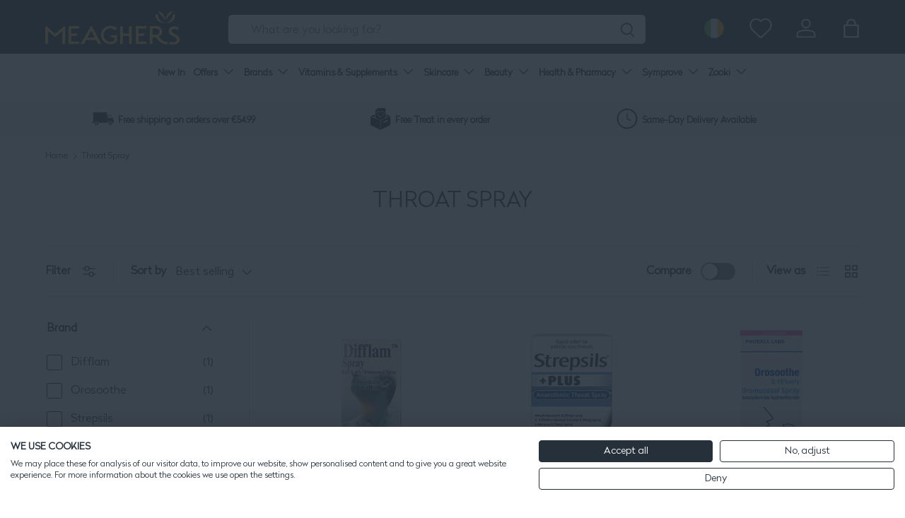

--- FILE ---
content_type: text/css
request_url: https://www.meagherspharmacy.ie/cdn/shop/t/273/assets/custom.css?v=31564772887490567101766082249
body_size: 12208
content:
@font-face{font-family:Radikal-Bold;src:url(Radikal-Bold.eot?#iefix) format("embedded-opentype"),url(Radikal-Bold.otf) format("opentype"),url(Radikal-Bold.woff) format("woff"),url(Radikal-Bold.ttf) format("truetype"),url(Radikal-Bold.svg#Radikal-Bold) format("svg");font-weight:400;font-style:normal}@font-face{font-family:Radikal-Medium;src:url(Radikal-Medium.eot?#iefix) format("embedded-opentype"),url(Radikal-Medium.otf) format("opentype"),url(Radikal-Medium.woff) format("woff"),url(Radikal-Medium.ttf) format("truetype"),url(Radikal-Medium.svg#Radikal-Medium) format("svg");font-weight:400;font-style:normal}@font-face{font-family:Radikal-Light;src:url(Radikal-Light.eot?#iefix) format("embedded-opentype"),url(Radikal-Light.otf) format("opentype"),url(Radikal-Light.woff) format("woff"),url(Radikal-Light.ttf) format("truetype"),url(Radikal-Light.svg#Radikal-Light) format("svg");font-weight:400;font-style:normal}.h0,h1,.h1,h2,.h2,h3,.h3,h4,.h4,h5,.h5,h6,.h6,.font-heading,.subheading,p,.btn,.main-menu,body{font-family:Radikal-Light}announcement-bar .flex.announcement-bar{justify-content:space-between;align-items:center}announcement-bar .announcement__col--left{flex:1}announcement-bar .announcement__col--left p,announcement-bar .announcement__col--right a{font-size:14px;font-weight:400}announcement-bar .trustpilot-widget{flex-basis:440px;flex-grow:0;border:0;height:20px;transform:scale(.8);display:none}announcement-bar .announcement__col--right{flex:1;justify-content:flex-end}announcement-bar.hide{display:none}button.product-form--atc-button.btn{height:100%}.otc-hidden{display:none}.otc-warning{background:#eee;padding:20px;border-radius:5px;margin-top:20px;margin-bottom:30px}.otc-warning input#otc-warning{margin-right:5px}quick-add-drawer .otc-warning{display:none}@media only screen and (min-width: 850px){.main-navigation--mobile{display:none}.main-navigation--desktop{display:block}.main-nav__item--toggle a{display:flex}.main-nav__item--toggle a svg{display:inline}.menulist--section-mbl #sub-navbar{overflow:visible}.menulist--section-mbl .main-navigation--desktop details{position:relative}.main-navigation--desktop details a svg{rotate:0deg;transition:all .3s}.main-navigation--desktop details[open] a svg{rotate:180deg}.menulist--section-mbl .main-navigation--desktop details .main-nav__child{background:#fff}}@media only screen and (max-width: 850px){.main-navigation--mobile{display:block}.main-navigation--desktop{display:none}.desktop.justify-center{justify-content:start}}.container.mega-nav--promos-right{display:flex;justify-content:space-between}.container.mega-nav--promos-right ul.child-nav{width:100%}.main-nav__promos.direction-row{display:flex!important;gap:30px}.main-nav__promos .media{position:relative;border-radius:10px}.main-nav__promos a.promo{padding:0;height:210px;width:175px;flex-direction:column;margin-bottom:30px}.main-nav__promos .promo__content{margin-top:10px}.main-nav__promos a.promo:first-of-type{margin-bottom:30px}.main-nav__promos .promo__content p{font-weight:600!important;text-align:center}.main-nav__child ul.child-nav{grid-template-columns:repeat(auto-fit,minmax(100px,1fr));column-gap:10px!important}@media only screen and (max-width: 850px){.container.mega-nav--promos-right,.main-nav__promos.direction-row{flex-direction:column}.child-promos{margin-top:40px}.main-nav__promos a.promo{padding:0;height:330px;width:100%;flex-direction:column}}a.wish-icon{margin-left:12px}a.wish-icon svg path{stroke:#fff}a.customer-login{margin-left:20px!important}.header__cart-count{box-shadow:0 0 0 3px #26303b;top:4px;right:2px;color:#25303b}@media only screen and (max-width: 820px){a.customer-login{margin-left:5px!important}a.wish-icon{margin-left:2px}}search-form .start{right:14px;left:unset}input#header-search{padding-left:32px;background:#fff;color:#25303b99;padding-bottom:8px}input#header-search::placeholder{color:#25303b99}button.search__submit svg{fill:#25303b}@media only screen and (min-width: 850px){store-header{background:linear-gradient(to bottom,#25303b 76px,#fff 0px)}.header{border-bottom:0px!important}.header__icon{color:#fff}.main-menu__content{width:100%}.main-menu__content nav{width:100%}li.brands-mobile{display:none}main-menu.main-menu{height:65px;background:#fff;color:#25303b}store-header.is-out main-menu.main-menu{height:unset}.main-nav{width:100%;justify-content:space-between;margin:12px 0!important}a.main-nav__item.main-nav__item--primary{text-transform:uppercase;font-size:14px;font-weight:600;display:inline-flex}ul.main-nav li:first-of-type a{margin-left:0}ul.main-nav li:last-of-type a{margin-right:0}.mega-nav--columns .child-nav__collection-image{min-height:54px;text-transform:uppercase;font-weight:600;font-size:14px}}.header-currency-selector{font-size:12px;color:#fff}.header-currency-selector svg.icon.icon-caret{display:none}.header-currency-selector button.disclosure__button{background:transparent;color:#fff;border:0;width:44px;height:44px;padding-left:0;padding-right:0;cursor:pointer;display:flex;justify-content:center;align-items:center}.header-currency-selector ul#CountryList{position:absolute;background:#fff;list-style:none;padding:0;border-radius:10px;margin-left:-92px;width:240px;max-height:230px;overflow-y:scroll;box-shadow:#32325d3d 0 50px 100px -20px,#00000021 0 30px 60px -30px}.header-currency-selector .country-list-container{position:relative;z-index:10}.header-currency-selector .country-list-container span.notch{position:absolute;content:"";display:block;width:0;height:0;left:50%;margin-left:-11px;margin-top:-15px;border:10px solid transparent;border-bottom:10px solid #FFF;display:none}.header-currency-selector .country-list-container span.notch.show{display:block}.header-currency-selector li.disclosure__item{cursor:pointer;border-bottom:1px solid #EEE;display:flex;justify-content:space-between;align-items:center;padding:7px 20px}.header-currency-selector li.disclosure__item a{text-decoration:none;color:#212121;display:block;line-height:1.4;height:13px}.header-currency-selector li.disclosure__item img.country-flag{display:block;width:24px;margin:0}.grandchild-nav__item,.main-nav__item--go,.mega-nav--pills.mega-nav--no-grandchildren .main-nav__item:not(.main-nav__item-header){font-family:Radikal-Light!important}.free-shipping-notice.floating-section{position:fixed;bottom:30px;left:50%;transform:translate(-50%);z-index:999;width:fit-content;box-shadow:0 0 27px #38383873;padding:20px;margin:0;background:#24303b;border-radius:8px}.free-shipping-notice.floating-section.hide{display:none}.free-shipping-notice.floating-section .free-shipping-container,.free-shipping-notice.floating-section .free-shipping-container .text-theme-heading{color:#fff}.free-shipping-notice.floating-section .free-shipping-notice__bar:after{background-color:#ffcf53}.free-shipping-notice.floating-section .free-shipping-notice__bar{background:#52575b}.free-shipping-notice.floating-section img.hide-delivery-note{width:8px;position:absolute;top:12px;right:12px;cursor:pointer}.hide-outside-roi-uk{display:none}h3.predictive-result__title.h6{font-size:16px;font-weight:600;margin-bottom:0;margin-top:7px}@media only screen and (max-width: 850px){.header-review-bar{display:none!important}.header__cart-count{box-shadow:0 0 0 3px #26303b;top:6px;right:7px;color:#25303b;padding:0;font-size:9px;min-width:12px;min-height:12px;line-height:12px}.free-shipping-notice__bar{height:5px}.free-shipping-notice__heading{font-size:12px}announcement-bar .trustpilot-widget{height:auto;flex-basis:auto}announcement-bar .trustpilot-widget[data-mobile-hide-widget=true]{display:none!important}.mbl-trust-pilot .trustpilot-widget{padding-bottom:16px;flex-basis:auto}}.trustpilot-widget[data-desktop-hide-widget=true]{display:none}.mbl-trust-pilot .trustpilot-widget{padding-top:16px}.mbl-trust-pilot .trustpilot-widget iframe .tp-widget-wrapper a{display:flex;justify-content:center;align-items:center}@media only screen and (max-width: 850px){.header{background:#25303b;color:#fff;padding-top:18px}.main-nav__item--back{color:#25303b}a.main-nav__item-header{font-weight:600!important}a.customer-login{margin-left:0!important}a.wish-icon{margin-left:0}a.wish-icon svg{width:19px}.header__logo{margin-top:-10px}input#header-search{padding-left:10px;padding-bottom:10px;font-size:12px}.search__submit{top:6px;min-height:unset;padding:0;padding-inline-end:0;padding-inline-start:0!important}button.search__submit svg{fill:#25303b;width:18px}.icons-with-text .slider__grid{justify-content:space-around!important}li.brands-mobile{display:block}li.brands-desktop{display:none}a.main-nav__item{font-weight:400}.free-shipping-notice.floating-section{width:70vw;padding:10px;font-size:12px}}#free-shipping-notice.hide{display:none;opacity:0}@media only screen and (max-width: 400px){.header__icons{margin-inline-end:-15px!important;margin-top:-3px}.header__icons .header__icon{padding-left:0;padding-right:0;width:25px!important}.header-currency-selector button.disclosure__button{width:30px}.header__icon.customer-login{margin-right:5px}.header__icon.wish-icon{margin-right:3px}.header__cart-count{top:8px;right:-2px}}a.klaviyo-bis-trigger{font-size:14px;padding:1.3rem 2.125rem;letter-spacing:.05em;display:inline-block;width:100%!important;text-transform:uppercase;color:#fff;background-color:#25303b;border:1px solid #25303b;border-radius:50px!important;font-family:Radikal-Light!important;text-decoration:none;width:-webkit-fill-available}.newsletter_styling{border-radius:5px;position:relative;margin-top:10px}.newsletter_styling.topbar{max-width:100%}.newsletter_styling input[type=email]{width:100%;padding:15px;color:#fff;background:#25303b;border-radius:10px;font-size:14px;border:1px solid #FFF;height:35px}.newsletter_styling input[type=email]::placeholder{color:#fff;opacity:1}.newsletter_styling.topbar input[type=email]{width:100%;padding:20px;color:#000;border:3px solid #d2d2d2;border-radius:20px;font-size:16px}.site-footer-block-newsletter .newsletter_styling .klaviyo_submit_button{background-color:#fff;color:#25303b}.site-footer-block-newsletter .newsletter_styling input[type=email]{border:1px solid #FFF;color:#fff;background:transparent}.site-footer-block-newsletter .newsletter_styling input[type=email]::placeholder{color:#fff}.newsletter_styling .klaviyo_submit_button{background-color:#fff;border:0;padding:0;position:absolute;right:0;top:0;color:#000;width:100px;height:35px;line-height:25px;font-size:14px;border-radius:10px;text-transform:capitalize}.newsletter_styling.topbar .klaviyo_submit_button{right:10px;top:8px;width:110px;height:30px;line-height:34px;font-size:14px;border-radius:20px}.newsletter_styling .klaviyo_messages .error_message,.newsletter_styling .klaviyo_messages .success_message{margin-top:10px;margin-bottom:10px}.newsletter_styling.topbar .klaviyo_messages .error_message{margin-top:10px;margin-bottom:10px;font-weight:600;font-size:14px}.newsletter_styling.topbar .klaviyo_messages .success_message{margin-top:10px;margin-bottom:10px;font-weight:600;font-size:14px;color:#25303b}.dynamic-newsletter-content .newsletter_styling{max-width:500px;min-width:400px}.site-footer-block-newsletter .newsletter_styling{min-width:80%}.site-footer-block-newsletter .site-footer-block-content{margin-top:10px}@media only screen and (max-width: 720px){.newsletter_styling{max-width:100%}a.klaviyo-bis-trigger{padding:1.3rem .7rem}}footer.footer.bg-theme-bg.text-theme-text{padding-top:40px;padding-bottom:40px}footer .reviews{display:flex;align-items:center}footer .reviews a{text-align:center;font-size:14px;color:#fff}footer .reviews span.looxstars{color:#f6ca52}span.made-by a{padding-left:25px;background:transparent url(milkbottle.png) no-repeat 1px 2px;background-size:20px;line-height:25px;height:25px;display:inline-block}.loox-rating .loox-icon{color:#ffcf52}.page-content.azpiral{max-width:980px;margin:0 auto}.azpiral-form-container{background:#25303b;padding:50px 40px;border-radius:10px;color:#fff;box-shadow:0 0 20px 5px #9d9d9d91}.azpiral-form-container .form_group:not(.checkbox){margin-bottom:30px;display:flex;flex-direction:row;align-content:center;justify-content:space-between;align-items:center}.azpiral-form-container label{flex:0 1 40%;font-weight:600}.azpiral-form-container input,.azpiral-form-container .form_group .gender{flex:1;padding:16px;border-radius:3px;border:0}.azpiral-form-container .form_group .gender{flex:1}.azpiral-form-container .form_group .gender div{display:flex;align-items:center;margin-bottom:10px}.azpiral-form-container .form_group .gender div input{flex:0 0 auto;width:15px;margin-right:15px}.azpiral-form-container .form_group .gender div label{flex:1}.azpiral-form-container .form_group.checkbox{display:flex;align-items:center;justify-content:flex-start;opacity:1;position:relative}.azpiral-form-container .form_group.checkbox input{flex:0 0 auto;width:15px;margin-right:15px}.azpiral-form-container .form_group.checkbox label{flex:1}.azpiral-form-container .register_button{margin-top:40px}.azpiral-form-container .register_button input[type=submit]{width:50%;border-radius:30px;background:#fed051;color:#000;font-weight:600;font-size:20px;padding:9px 0}.azpiral-form-container .register_button{display:flex;align-items:center}.azpiral-form-container .register_button input{flex:1;margin-right:20px}.azpiral-form-container .register_button input.hide{display:none}.azpiral-form-container .register_button #message{flex:1}.azpiral-form-container .register_button #message.success{text-align:center;color:#25303b;background:#fecf53;border-radius:30px;padding:20px 10px;font-weight:600}.azpiral-form-container .register_button #message.error{text-align:center;color:red;border:2px solid #ff0000;border-radius:30px;padding:10px;font-weight:600;background:#fff}.azpiral-form-container .register_button span.loading{background:url(azpiral-communicating.png) no-repeat center center;height:40px;background-size:40px;padding-left:40px}.azpiral-form-container .register_button span.loading{background:url(azpiral-communicating.png) no-repeat left center;height:50px;background-size:53px;padding-left:52px;display:block;line-height:50px}span.support-message{display:none;font-size:14px;text-align:center;margin-left:100px;margin-right:100px;margin-top:20px}span.support-message a{color:#fff;text-decoration:underline}p.privacy-notice{margin-top:20px;margin-bottom:20px}@media only screen and (max-width: 600px){.page-content.azpiral{padding-left:0;padding-right:0}.azpiral-form-container input,.azpiral-form-container .form_group .gender{padding:10px;width:100%;margin-top:5px}.azpiral-form-container .form_group:not(.checkbox){flex-direction:column;align-items:flex-start}.azpiral-form-container .form_group.checkbox label{flex:1;font-size:14px}.azpiral-form-container .form_group.checkbox{display:flex;align-items:flex-start;justify-content:flex-start}.azpiral-form-container .form_group.checkbox input{flex:0 0 auto;width:15px;margin-right:10px;margin-top:4px}.azpiral-form-container{padding:30px 20px}.azpiral-form-container .register_button{display:flex;align-items:stretch;flex-direction:column}.azpiral-form-container .register_button input[type=submit]{width:100%}.azpiral-form-container .register_button #message.error{margin-top:10px}span.support-message{display:none;font-size:14px;text-align:center;margin-left:0;margin-right:0;margin-top:20px}.azpiral-form-container .register_button span.loading{font-size:13px;margin-top:20px}}img.country-flag{width:20px;margin-right:5px}@media only screen and (min-width: 999px){.card--product .card__title{min-height:50px}}.collection-filters .links.mobile-view{display:none}.collection-filters .loox-reviews{min-height:24px}.collection-filter-slider{width:100%;margin:0}.collection-filter-slider a.filter.btn{width:auto;display:inline-block;position:relative;transform:translate(-50%);left:50%;margin:20px 0 0}.collection-filter-slider{margin-bottom:50px!important}.collection-filters .tabs{position:relative;display:flex;justify-content:space-between;padding:var(--outer-padding);align-items:center}.collection-filters .tabs__button{cursor:pointer;text-align:center;text-transform:uppercase;flex-basis:100%;font-weight:600;padding:10px 10px 8px;position:relative;-webkit-user-select:none;-moz-user-select:none;-ms-user-select:none;user-select:none;left:var(--background-offset);height:calc(100% - var(--outer-padding) * 2);background-color:#6bc9b9;border-radius:var(--border-radius);transition:.3s cubic-bezier(.4,0,.2,1);margin-right:15px;line-height:1}.collection-filters .tabs__button:hover{background:#6bc9b9;color:#fff}.collection-filters{align-items:center!important;flex:1.5;--outer-padding: 6px;--border-radius: 10px;--background-offset: 0;position:relative;display:flex;justify-content:space-between;border-radius:var(--border-radius);padding:var(--outer-padding)}.collection-filters h2{flex:.25!important;font-size:22px;margin:5px 0;padding-left:15px;text-transform:none}.collection-filters a{text-decoration:none;color:#fff}.collection-filters .section-heading a{color:#25303b}.collection-filters .tabs{flex:1.5!important}@media only screen and (max-width: 820px){.collection-filters .links.desktop-view{display:none}.collection-filters .links.mobile-view{display:flex;overflow-x:scroll;position:relative}.collection-filters h2{text-align:center}.collection-filters .slider__wrapper{display:flex;transition:transform .3s ease;will-change:transform}.collection-filters .tabs__button{min-width:200px;margin:0 10px;flex-shrink:0}.collection-filters .slider__prev,.collection-filters .slider__next{background-color:#25303b;color:#fff;position:absolute;top:50%;transform:translateY(-50%);padding:7px 13px;cursor:pointer;z-index:1;border-radius:50%;border:1px solid}.collection-filters .slider__prev{left:5px}.collection-filters .slider__next{right:5px}.collection-filters .tabs{background-color:transparent;border:none}.shop-by-collection{scrollbar-color:#6bc9b9 #6bc9b9}.shop-by-collection .tabs{overflow-x:auto;scroll-snap-type:x mandatory;-webkit-overflow-scrolling:touch}.collection-fliter-container{padding-right:0;padding-left:0}.collection-filters{display:block;border-radius:0}.collection-filters .tabs{width:100%}.collection-filters .tabs__button{flex-basis:auto;margin:15px 5px;display:flex;justify-content:center;align-items:center}}.smartrr-selling-plan-group-label{cursor:pointer;display:flex;column-gap:.2rem;align-items:center;padding:10px;width:auto;border-radius:15px;font-family:Radikal-Light!important;font-size:16px}.smartrr-purchase-options{border-radius:15px;background:transparent;padding:0!important;border:3px solid #d6d6d6!important;margin-bottom:1rem!important}.subscription_page [data-smartrr-form-id] [data-smartrr-selling-plan-group-input]{min-height:unset!important}.subscription_page [data-smartrr-selling-plan-group-input]{position:unset!important;margin-right:10px;left:unset!important}.subscription_page [data-smartrr-selling-plan-groups-grid] [data-smartrr-selling-plan-group-contents]{padding:0}.subscription_page [data-smartrr-selling-plan-group-plans]{border:1px solid #ccc;padding:10px;border-radius:10px}.subscription_page [data-smartrr-selling-plan-pills-header].smartrr-plan-active,[data-smartrr-selling-plans-select].smartrr-pills-header{width:100%!important;padding-left:15px!important;font-family:Radikal-Light}.subscription_page [data-smartrr-selling-plan-groups-grid] .smartrr-group-active{background:none;margin-bottom:0!important;font-family:Radikal-Light}.subscription_page [data-smartrr-form-id] [data-smartrr-selling-plan-group-id]{margin-bottom:0!important}.subscription_page [data-smartrr-selling-plan-groups-grid]{border:1px solid #ccc;border-radius:10px}.subscription_page [data-smartrr-selling-plan-group-plans] .smartrr-plans-frequency-label{font-size:16px;font-family:Radikal-Light;font-weight:400}.subscription_page [data-smartrr-selling-plan-group-id].smartrr-group-active [data-smartrr-selling-plan-group-input-display-grid],[data-smartrr-selling-plan-pills-header].smartrr-plan-active{background:#f2f2f2!important;color:#202223!important;border:2px solid #202223!important;font-family:Radikal-Light}.subscription_page [data-smartrr-selling-plan-groups-grid] [data-smartrr-selling-plan-group-input-display-grid]{font-family:Radikal-Light}.symprove-subscription [data-smartrr-compare-price],.symprove-subscription [data-smartrr-regular-price]{display:none}.subscription{border:1px solid #ccc;border-radius:10px;padding:0 10px}.subscription .product-options-style-radio .option-name{letter-spacing:0em;font-weight:600}.subscription .option-values{margin-top:10px;width:100%;display:flex;justify-content:space-around;gap:2%}.subscription .form-options{margin-top:7px}.subscription .option-value-input:checked+.option-value-name{color:#202223;background-color:#f2f2f2;border:2px solid #202223!important;width:100%;font-size:14px;font-family:Radikal-Light}.subscription .option-value-input+.option-value-name{width:100%!important;font-size:14px;text-align:center;border-radius:8px;height:100%;display:flex;justify-content:center;align-items:center;padding:5px;font-family:Radikal-Light}.subscription fieldset.form-options.js-required.form-options-first{margin-bottom:9px}.subscription .option-value{display:inline-block;width:100%}.subscription span.option-name,.subscription-custom span.option-name{font-size:14px;font-family:Radikal-Light;font-style:normal;font-weight:400}.subscription-custom{margin-top:0;padding:10px 10px 0}.custom-liquid .subscription-custom{display:none}.smartrr-grid-container{gap:0px!important;margin-top:10px}.smartrr-grid-container :first-child{grid-column:1 / -1;text-align:left}.onlineform-wrapper{padding:15px;background:#f2f2f2;border:1px solid #d2d2d2;border-radius:10px;margin-top:30px;margin-bottom:30px}p.shipping_info_delivery{display:flex}span.shipping_info_icon{margin-right:15px}span.mandatory_question{color:#c70606;top:-10px;right:-2px;position:absolute}table.onlineform{border-collapse:collapse;border-spacing:0}.onlineform td{border:none}table.onlineform .select-wrapper--primary select{width:54px;padding:0 0 0 5px;height:37px;font-size:14px;-webkit-appearance:none;background:url(question-dropdown-arrow.png) no-repeat calc(100% - 10px)!important;background-size:8px!important}.onlineform th{border:none}th.onlineform_heading_q{padding:0;text-align:left;width:85%;font-weight:600}.onlineform_ans .select-wrapper--primary{position:relative}th.onlineform_heading_a{padding:0;text-align:right;width:20%;font-weight:600}td.onlineform_quetion{line-height:1.2;font-size:14px;padding:10px 0}td.onlineform_ans textarea{width:100%;display:block;border:1px solid #000;border-radius:3px;margin-top:0;margin-bottom:10px;min-height:80px;padding:5px 10px;font-size:14px}td.onlineform_ans textarea::-webkit-input-placeholder{color:#d9d9d9}td.onlineform_ans textarea::-moz-placeholder{color:#d9d9d9}td.onlineform_ans textarea:-ms-input-placeholder{color:#d9d9d9}td.onlineform_ans textarea:-moz-placeholder{color:#d9d9d9}td.onlineform_ans{padding:10px 0;text-align:right}@media only screen and (max-width: 720px){td.onlineform_quetion{width:60%}}tr.onlineform_headings{border-bottom:1px solid #000}tr.onlineform_row{border-top:1px solid #e8e8e8}tr.onlineform_row.textbox{border-top:0px}tr.onlineform_row.textbox td.onlineform_ans{text-align:left}span.alert_msg_answer{background:#ffc4c491;padding:5px 10px;color:red;border:1px solid #f80000;border-radius:3px;width:100%;display:block;text-align:center;margin-top:20px;margin-bottom:30px;display:none}.gift-offer-container a{text-decoration:none}h3.dynamic-gift-list--item-title{color:#25303b;margin-top:0}.gift-offer-container .rich-text-content p{color:#25303b}.dynamic-gift-list--item-info{padding:20px 10px 37px}.dynamic-gift-list--item-mbl .card__title{font-size:16px;margin-bottom:20px}.dynamic-gift-list--item-mbl{margin-bottom:20px;background:#e8f7f4}.gift-list-box figure.collection--item-image{margin:0}@media (min-width: 720px){.gift-offer-container{display:grid;grid-template-columns:repeat(4,1fr);grid-gap:20px}}@media (max-width: 720px){.gift-offer-container{display:grid;grid-template-columns:repeat(2,1fr);grid-gap:10px}}.product-info__block .loox-reviews-wrap{display:flex;margin-top:15px;margin-bottom:35px;cursor:pointer}.product-info__block .loox-reviews-wrap .loox-rating{margin-right:10px}.product-info__block .loox-reviews-wrap a{display:flex}.product-info__block .loox-reviews-wrap a span.leave-review{margin-left:10px}body.happy-customers .section--padded-xsmall{margin-top:60px;margin-bottom:0}.card__info-container .loox-review{align-items:flex-end;display:flex;flex-grow:13;margin-top:10px}.product-info__block.product-info__title{display:flex;justify-content:space-between;gap:1rem}.product-info__block.product-info__title * *{padding:0!important;margin:0!important}.product-info__block.product-info__title .swym-button{position:relative;width:24px!important;height:24px!important}.product-info__block.product-info__title .swym-button:after{font-size:18px!important;position:absolute;width:18px!important;height:18px!important;left:50%;top:50%;transform:translate(-50%,-50%)}.product-info__block.product-info__title .swym-wishlist-cta{display:none}.swym-ui-component .swym-wishlist-grid .swym-wishlist-item .swym-title{font-weight:600;font-size:16px;color:#4f4f4f;margin:12px 15px 6px;white-space:normal;overflow:hidden;text-overflow:ellipsis}.pharmacy{margin:20px}.home-section--title-container{text-align:center;margin-bottom:20px}.home-section--title{font-size:27px;margin:0}.home-section--subheading{font-size:1.2em;color:#666}.pharmacy_slider{display:flex;justify-content:center;margin-bottom:20px;flex-wrap:nowrap}.pharmacy_main_head{cursor:pointer;padding:10px 20px;background-color:#e8f7f4;transition:background-color .3s,border-bottom .3s;text-align:center;font-size:16px;font-style:normal;font-weight:400;line-height:18.4px;text-transform:uppercase}.pharmacy_main_head.active{background-color:#6bc9b9;color:#fff;border-radius:7px}.pharmacy_main_service{display:none;width:100%;transition:display .3s}.pharmacy_main_service.active{display:block}.symprove-question-block details{margin-bottom:10px}.symprove-question-block summary{cursor:pointer}.indent-content{padding-left:20px}@media (max-width: 1240px){.pharmacy_slider{display:flex;align-items:center;align-content:center;justify-content:start;flex-direction:row;width:100%;overflow-x:auto;scroll-snap-type:x mandatory;-webkit-overflow-scrolling:touch;border-radius:10px;font-size:14px}.pharmacy_main_head{flex:0 0 auto}}@media (max-width: 720px){.Pharmacy-collection-list--section .reading-width{max-width:100%}}.collection-link-pdp{margin-top:40px;display:block}.collection-link-pdp a{font-weight:600;text-decoration:underline}.cc-icons-with-text .slider__item.flex.flex-col.justify-center{justify-content:start}.cc-icons-with-text .title_content_inline{display:flex;gap:4px}.smartrr-selling-plan-group-label{cursor:pointer;display:flex;column-gap:.2rem;align-items:center;padding:10px;width:auto;border-radius:15px;font-family:Radikal-Light!important;font-size:18px}.symprove-template [data-smartrr-selling-plan-group-plans]{padding:0 10px}[data-smartrr-selling-plan-group-input]{position:unset!important;margin-right:10px;left:unset!important}.smartrr-group-active{background:#f2f2f2}.smartrr-purchase-options{border-radius:15px;background:transparent;padding:0!important;border:2px solid #25303B!important;margin-bottom:1rem!important}.smartrr-plans-frequency-label{margin-left:39px;font-size:14px!important;font-weight:400!important}[data-smartrr-selling-plans-select]{width:89%!important;margin-left:38px;border-radius:8px!important;border:.5px solid!important;background-repeat:no-repeat;background-color:#fff!important;background-position-x:99%!important;background-position-y:8px}[data-smartrr-form-id] [data-smartrr-selling-plan-group-id]:nth-of-type(2){margin-bottom:0!important;border-bottom-left-radius:20px;border-bottom-right-radius:20px}.smartrr-group-active .smartrr-selling-plan-group-label{color:#676767}.smartrr-otp{border-top-left-radius:13px;border-top-right-radius:13px}.subscription-box{border-bottom-left-radius:13px;border-bottom-right-radius:13px}.smartrr-selling-plan-group-label{font-size:16px!important;font-family:Radikal-Light}[data-smartrr-selling-plan-group-plans]{margin-top:1rem}.js-product-otc-warning{display:none}.page__content{max-width:680px}span.media-heaing-image{margin-right:5px}.heading_image_text-list{align-items:center;display:flex}#product-media .product-label--badge.badge--rbd{position:absolute;z-index:9;right:10px;top:10px;max-width:15%}.card--product .product-label--badge.badge--rbd{position:absolute;width:70px;top:20px;right:0}@media screen and (max-width: 741px){.card--product .product-label--badge.badge--rbd{width:40px}}.card_link_btn{text-decoration:underline;text-transform:uppercase}.featured-blog-footer{display:flex;justify-content:center}.card_link_view_all{background:#6bcaba;margin:30px auto 0}.cc-featured-blog .slider{scrollbar-color:rgb(107 202 186) transparent}.cc-featured-blog .slider li.slider__item .card__media{border-radius:10px}.cc-featured-blog .link{width:fit-content;display:flex;justify-content:center;margin-inline:auto;color:#fff;text-align:center;text-decoration:none}.cc-featured-blog .featured-blog-mbl .link{margin-top:2rem}.drawer__header h2.h5.mb-0{font-size:27px}#product-form-quickadd .shopify-payment-button{display:none}@media screen and (max-width: 741px){.accordion__tabs-read-more{display:none}}.product-info__add-button .product-form--atc-button{height:100%}.product-info__add-to-cart .qty-input{border:2px solid #6E6E6E!important}#sub-navbar{overflow:hidden}#sub-navbar .menulist--container{padding-top:0;padding-bottom:0}#sub-navbar .main-nav__item.main-nav__item--primary{color:#636363;text-align:center;font-size:16px;font-style:normal;font-weight:400;line-height:18.4px;text-transform:uppercase}#sub-navbar .main-nav__item.main-nav__item--primary.is-active{background:#6bcaba;color:#fff;border-radius:10px;box-shadow:unset}@media screen and (min-width: 1000px){#sub-navbar .main-nav,#sub-navbar .secondary-nav{display:flex;justify-content:center;column-gap:10px;width:fit-content;margin:auto!important;border-radius:15px}#sub-navbar .main-nav__item.main-nav__item--primary{padding:15px 20px;margin:auto}#sub-navbar .main-nav{flex-wrap:nowrap}}@media screen and (max-width: 1000px){#sub-navbar .main-navigation--desktop{display:block}#sub-navbar .main-nav{display:flex;align-items:center;align-content:center;justify-content:start;column-gap:10px;flex-direction:row;width:100%;overflow-x:auto;scroll-snap-type:x mandatory;-webkit-overflow-scrolling:touch;margin:0 0 0 15px;border-radius:10px;flex-wrap:nowrap}#sub-navbar .main-nav li{flex:0 0 auto}#sub-navbar .main-nav__item.main-nav__item--primary{padding:10px 40px;margin:auto}#sub-navbar .main-nav::-webkit-scrollbar{display:none}}#loox-app .swiper-wrapper{justify-content:center!important}.header-review-bar{padding-top:5px;margin-bottom:-10px}@media screen and (max-width: 741px){.header-review-bar{padding-bottom:5px;margin-bottom:0}}.brand-nav-list-container{margin-left:0;padding-left:40px;padding-right:40px;background-color:#fff;display:none}.brand-nav-list-container.show{display:block}.brands-filter:hover+.brand-nav-list-container,.brand-nav-list-container:hover{display:block}li.last_brand_nav a{width:fit-content!important}.brand-nav-list-container .top-filter{border-radius:8px;display:flex}.brand-nav-list-container .top-filter ul{margin:0;padding:0;display:flex;justify-content:space-between;width:100%;height:40px;background-color:#e8f7f4;border-radius:8px}.brand-nav-list-container .top-filter ul li{list-style:none}.brand-nav-list-container .top-filter ul li a{transition:all .5s;height:auto;display:block;padding:0;width:40px;line-height:40px;font-size:14px;color:#25303b;border-radius:8px;text-align:center}.brand-nav-list-container .top-filter ul li a:hover,.brand-nav-list-container .top-filter ul li a.active{background:#465159;color:#fecf51}.brand-nav-list-container .brands-listings-container ul.brands-listings li a:hover{color:#000;font-weight:600}.brand-nav-list-container .top-filter a.last_brand_nav{width:100px;line-height:1;display:flex;align-items:center;margin-left:10px;background-color:#6bcaba;text-align:center;font-size:12px;border-radius:8px;color:#fff;text-transform:uppercase}.brand-nav-list-container .top-filter a.last_brand_nav:hover{background:#24303b;color:#fecf51}.brand-nav-list-container .brands-listings-container{margin-top:20px;margin-bottom:20px}.brand-nav-list-container .brands-listings-container ul{column-count:4}.brand-nav-list-container .brands-listings-container ul.brands-listings li{display:none;padding:8px 0}.brand-nav-list-container .brands-listings-container ul.brands-listings li a{padding:8px 0}.brand-nav-list-container .brands-listings-container ul.brands-listings li.show{display:block;width:auto}.brand-nav-list-container a:focus{outline:none;outline-offset:0px}.brands-listings li a{color:#25303b;font-weight:400}.brands-page .section-header{border-bottom:1px solid #25303b;padding:0 0 20px;margin-bottom:30px}.brands-page .section-header h1{margin-bottom:0;text-align:left;font-family:Radikal-Light}.brands-list-part .brand_titles-page{margin-bottom:20px;position:sticky;top:115px;background:#fff;padding:40px 0 0;display:flex;justify-content:center;flex-wrap:wrap;row-gap:10px;column-gap:5px}@media only screen and (max-width: 769px){.brands-list-part .brand_titles-page{top:120px;background:#fff;padding-top:40px}}.brands-list-part .brand_titles-page li{display:inline-block;border:1px solid #555;width:35px;height:35px}.brands-list-part .brand_titles-page li:last-child{margin-right:0}.brands-list-part .brand_titles-page a{color:#25303b;font-size:20px;padding:5px;text-transform:uppercase;text-decoration:none;display:inline-block;text-align:center;width:100%;height:100%;transition:background .3s ease-in}.brands-list-part .brand_titles-page a:hover{color:#000;background:#e1e1e1}.brands-list-part .brand_titles-page a.active{font-weight:600;color:#000}.brand_results li a{font-size:20px;color:#25303b;text-transform:capitalize;font-family:Radikal-Light}.brand_results li{margin:25px 0;list-style:none}.brand_results li:first-child{margin-top:0}.brands-list-section .brand_image-box{width:30%;float:left;padding-right:20px}.brands-list-section .brands-list-conettn{width:70%;float:left}.brands-list-section .brand_image{width:270px;height:270px;background:#f4f5f5;text-align:center;display:table;vertical-align:middle;padding:30px 20px 0}.brand_image span{display:table-cell;vertical-align:middle;font-size:170px;color:#dee0e2;font-family:Radikal-Medium;line-height:180px}.brands-list-conettn .brand_results{-moz-column-count:4;column-count:4;-webkit-column-count:4;-moz-column-gap:20px;-webkit-column-gap:20px;column-gap:20px;min-height:180px;width:100%}.page__content.brands{margin-bottom:0}.brands-list-conettn .brand_results a{text-decoration:none}@media (max-width: 1000px){.brands-list-section .brand_image-box{width:100%;float:none;padding-right:20px;margin-bottom:10px}.brands-list-section .brand_image{margin:0 auto;display:none}.brands-list-section .brands-list-conettn{width:100%;float:none}.brands-list-conettn .brand_results{-moz-column-count:3;column-count:3;-webkit-column-count:3;-moz-column-gap:20px;-webkit-column-gap:20px;column-gap:20px;min-height:180px;width:100%}}@media (max-width:767px){.brands-list-part .brand_titles-page{top:130px}}@media (max-width: 700px){.brands-list-conettn .brand_results{-moz-column-count:2;column-count:2;-webkit-column-count:2;-moz-column-gap:20px;-webkit-column-gap:20px;column-gap:20px;min-height:180px;width:100%;text-align:left}}.brand-letter-list{display:flex;flex-direction:column;align-items:center;gap:4rem;margin-top:50px;scroll-margin-top:200px}.brand-letter-list .letter{font-size:25px;font-weight:600;text-align:center;padding-bottom:1rem;min-width:120px;border-bottom:1px solid lightgray;border-image:linear-gradient(to right,#fff,#d3d3d3,#fff) 1}.brand-letter-list .brands{flex-basis:100%;width:100%}.brand-letter-list .brands ul{margin:0;padding:0;list-style:none;display:flex;flex-wrap:wrap}.brand-letter-list .brands ul li{flex-basis:50%;text-align:center;margin-bottom:15px}.brand-letter-list .brands ul li a{text-decoration:none;color:#25303b}.brand-letter-list .brands ul li a:hover{text-decoration:underline}@media only screen and (min-width: 1024px){.brand-letter-list{flex-direction:row;align-items:normal}.brand-letter-list .letter{flex-basis:100px;padding-bottom:0;border:none;min-width:unset}.brand-letter-list .brands ul li{flex-basis:25%;text-align:left}}.icon-text-section{padding:20px;text-align:center}.icon-text-title{font-size:24px;margin-bottom:20px}.icon-text-grid{display:grid;gap:20px;grid-template-columns:repeat(2,1fr)}.icon-text-flex{display:flex;gap:20px;justify-content:center;flex-wrap:wrap}.icon-text-flex .icon-text-item{flex:0 1 auto;width:calc(50% - 10px)}.icon-text-item{display:flex;flex-direction:column;align-items:center;border-radius:10px;grid-template-columns:repeat(auto-fit,minmax(200px,1fr));justify-content:flex-start}.icon-text-icon{padding:20px;border-radius:8px;margin-bottom:10px;justify-self:center;width:100%;max-width:250px;display:flex;justify-content:center}.icon-mobile-hidden{display:none}.load-more-btn{display:block;margin:20px auto;padding:10px 20px;font-size:14px;cursor:pointer;background-color:#6bcaba;color:#fff;border:none;border-radius:8px;text-transform:uppercase}@media (min-width: 768px){.icon-text-grid{grid-template-columns:repeat(5,1fr)}.icon-text-flex .icon-text-item{width:calc(20% - 10px)}.icon-mobile-hidden{display:flex}.load-more-btn{display:none}.icon-text-text{text-align:center;font-size:18px;font-style:normal;font-weight:400;line-height:24px;letter-spacing:.148px;text-transform:uppercase}}@media (max-width: 768px){.icon-text-text{text-align:center;font-size:14px;font-style:normal;font-weight:400;line-height:24px;letter-spacing:.148px;text-transform:uppercase;padding:5px}}.mbl-shoppable-image__text-left,.mbl-shoppable-image__text-right{text-align:center}.mbl-h8-shoppable-image{margin-bottom:20px;display:block}.mbl_shoppable_btn{background:#6bcaba;border-color:#6bcaba;color:#fff}@media (min-width: 768px){.shoppable-image__image_mobile{display:none}.shoppable-image__image_desktop{display:block}}@media (max-width: 768px){.mbl-shoppable-image__text-left,.mbl-shoppable-image__text-right{position:relative;background:#fff;width:100%;text-align:center}.shoppable-image__image_desktop{display:none}.shoppable-image__image_mobile{display:block}}@media (min-width: 1024px){.header-currency-selector button.disclosure__button{width:60px}.header-currency-selector button.disclosure__button img.country-flag{width:28px}.shoppable-image{position:relative}.mbl-shoppable-image__text-left{display:flex;position:absolute;width:550px;z-index:9;top:50%;transform:translateY(-50%);padding:50px;left:0;margin-left:5%;border-radius:10px}.mbl-shoppable-image__text-right{display:flex;position:absolute;width:400px;z-index:9;top:50%;transform:translateY(-50%);padding:50px;right:0;margin-right:5%;border-radius:10px}}.cc-main-blog .card-link.text-current{text-transform:capitalize;font-weight:600;color:#25303b}.podcast-author-date{display:flex;flex-direction:row;justify-content:space-between;margin-bottom:10px}.podcast-mbl .card-link.text-current{text-transform:capitalize;font-weight:600;color:#25303b}.mbl_podcast_card__button{display:flex;border-radius:8px;background:#6bcaba;justify-content:center;align-items:center;text-align:center;color:#fff;padding:12px 35px;font-size:16px;font-style:normal;font-weight:300;line-height:13.8px;letter-spacing:.12px;text-transform:uppercase}iframe#mmContentDashboard{margin:auto}.tab-account-button .btn{margin:0;background:#e8f7f4;color:#25303b;border:none}.tab-account-button .btn.active{background:#6bcaba;color:#fff}.tab-account-button{gap:0px;padding:0;margin:0}.account-nav .btn--arrow-back-with-text{background:#6bcaba}@media (max-width: 768px){.tab-account-button{column-gap:5px}.tab-account-button .btn--secondary{font-size:12px;padding:10px 7px}}.podcasts{background:linear-gradient(45deg,#fed568 20%,#f7f2e6 80%);padding:100px 0;margin:0}.podcast-container{width:90%;margin:0 5%;position:relative}.image-with-text{padding-left:0;padding-right:0}.footer__base{flex-direction:column;justify-content:center;align-items:center;gap:10px}.footer__localization{justify-content:center;align-items:center;display:flex;margin-top:10px}.footer-accreditation{background:#fcfcfc;padding:15px 0}.footer-accreditation{display:flex;align-items:center;max-width:1360px;margin-left:auto;margin-right:auto}.footer-accreditation .trustmart-logo{padding:0;flex:1}.footer-accreditation .trustmart-logo img{max-width:175px}.footer-accreditation .trustpilot-app{padding:0;flex:1;text-align:center}.footer-accreditation .trustpilot-app iframe{margin:0 auto;display:block;width:100px;height:44px!important}.footer-accreditation .psi-logo{padding:0;flex:1}.footer-accreditation .psi-logo img{max-width:85px;float:right;margin-right:7%}.footer-block .social__link{width:50px}@media (max-width: 1024px){.footer-block{text-align:center}.footer-accreditation{display:flex;align-items:center;margin-left:auto;margin-right:auto;flex-wrap:wrap;justify-content:space-between}.footer-accreditation .trustmart-logo,.footer-accreditation .psi-logo{flex:50%}.footer-accreditation .trustpilot-app{display:none}.footer__payment .payment-icons.flex.flex-wrap{justify-content:center}}.slideshow-ctrl .page-btn{margin:2px}.slideshow-ctrl .page-btn__bg-circle{stroke-width:2px;stroke:#fff;fill:#fff}.slideshow-ctrl .slideshow-pagination{background:#e8f7f4;border-radius:10px;padding:2px 7px}.slider{scrollbar-color:rgb(107 202 186) transparent}.cc-collection-list .card__media--box-radius{border-radius:10px}.cc-collection-list .card-link{font-size:16px;line-height:1.2;letter-spacing:.093px}@media (max-width: 768px){.cc-collection-list .card-link{font-size:14px}.mobile-hide{display:none;opacity:0;visibility:hidden}}.filter-nav{display:flex;flex-direction:row;justify-content:center;align-items:center;background:#e8f7f4;width:fit-content;margin:50px auto;border-radius:10px;overflow:hidden}.filter-nav a{padding:10px 25px;color:#636363;border-radius:10px;text-transform:uppercase;font-size:14px;font-weight:400;text-align:center}.filter-nav a.active{background:#6bcaba;color:#fff}.splide{margin-bottom:80px}.pagination-container{display:flex;flex-direction:row;justify-content:center;margin-top:15px;height:36px!important}a.view-more-button{display:block;width:fit-content;margin:0 0 0 10px}section.splide .splide__pagination{position:relative;z-index:1;background:#e8f7f4;padding:9px 15px 10px;width:fit-content;border-radius:5px;bottom:unset;right:unset}section.splide .splide__pagination__page{background:#fff;opacity:1}section.splide .splide__pagination__page.is-active{background:#6bcaba}.splide:not(.is-overflow) .splide__pagination{display:flex!important}section.splide.hide-dots ul.splide__pagination{display:none!important}section.splide .splide__arrow{background:none}section.splide .splide__arrow--prev{left:-30px}section.splide .splide__arrow--next{right:-30px}section.splide.corner-arrows .splide__arrow--prev{left:unset;right:10px;top:-40px}section.splide.corner-arrows .splide__arrow--next{top:-40px;right:-25px}section.splide.no-arrows .splide__arrow--prev,section.splide.no-arrows .splide__arrow--next{display:none!important}@media only screen and (max-width: 500px){.header__icons>.header__icon{width:40px}.header-currency-selector{margin-left:0}section.splide .splide__arrows{display:none!important}.filter-nav a{font-size:12px;overflow-wrap:normal}}@media only screen and (max-width: 380px){.filter-nav a{padding:10px 5px}}.pdp-soldout-label .product-label--sold-out{background:#fff;color:#000;font-size:16px;padding:0;margin-top:10px;text-transform:uppercase}.product-label-container .no-pdp{display:none}a.product-item__offer.link{display:block;position:relative;background:#fff;color:#000;border:2px solid #6BCABA;border-radius:10px;text-align:center;line-height:1;font-size:14px;padding-top:10px;padding-bottom:8px;min-width:90px;cursor:pointer;text-decoration:none;text-transform:uppercase;margin:auto}a.product-item__offer.link:hover{background:#6bcaba;color:#fff;opacity:1}.productgrid--item{z-index:unset}.modal-special{position:fixed;width:100vw;height:100vh;opacity:0;visibility:hidden;top:0;left:0;display:flex;align-items:center;justify-content:center}.modal-special.open{visibility:visible;opacity:1;transition-delay:.1s;z-index:9999}.modal-special-bg{position:absolute;background:#bebebead;width:100%;height:100%}.modal-special-container{border-radius:10px;background:#fff;position:relative;padding:30px;max-width:580px;display:flex;margin-top:10%}.modal-special-close{position:absolute;right:15px;top:15px;outline:none;-webkit-appearance:none;appearance:none;color:red;background:none;border:0px;font-weight:700;cursor:pointer}.modal-special-container .image-wrap{flex:1;margin-right:20px;display:flex}.modal-special-container .image-wrap img{width:auto;max-height:200px;display:block;margin:auto}.modal-special-container .offer-details{flex:2.5;display:flex;flex-direction:column;justify-content:space-between}.modal-special-container .offer-details h3{font-weight:700;line-height:1.4}.modal-special-container .offer-details p{font-size:14px;line-height:1.4}.modal-special-container .offer-details a{display:block;background:#6bcaba;color:#fff;border-radius:10px;text-align:center;line-height:1;font-size:16px;padding-top:10px;padding-bottom:10px;max-width:150px;cursor:pointer;text-transform:capitalize;text-decoration:none}.modal--quickshop-slim .product-gallery{display:block;width:100%}@media only screen and (max-width: 500px){.modal-special-container{flex-direction:column;text-align:center;margin:30px}.modal-special-container .offer-details{justify-content:space-between;align-items:center}.modal-special-container .offer-details a{padding-left:30px;padding-right:30px;height:36px}}.flexible-layout--align-center{justify-content:center}.flexible-layout,.fixed-layout{display:flex;flex-direction:row;flex-wrap:wrap;align-items:stretch}.custom_text-block{flex-direction:column;margin:20px 0;align-items:center;justify-content:center}.text-block-custom-section{height:100%}.lightish-spaced-row-above{margin-top:20px}.flexible-layout .column{margin:20px 0}.custom-content-video{padding-top:100%!important}.custom-content-video video{width:auto!important;margin:auto;display:block;position:relative!important}.custom-content-video .img-fit{position:relative;width:auto;height:100%;object-fit:cover;margin:auto;display:block}@media only screen and (min-width: 900px){.flexible-layout,.fixed-layout{margin-left:-20px}.flexible-layout .column,.fixed-layout .column{padding-left:20px}.flexible-layout .column--quarter{width:25%}.flexible-layout .column--third{width:33.333%}.flexible-layout .column--half{width:50%}.flexible-layout .column--two-thirds{width:66.666%}.flexible-layout .column--three-quarters{width:75%}.flexible-layout .column--full{width:100%}}@media only screen and (max-width: 900px){.flexible-layout .column--quarter,.flexible-layout .column--third,.flexible-layout .column--half,.flexible-layout .column--three-quarters,.flexible-layout .column--full{width:100%}}.mbl_journey .card__media{border-radius:10px;scale:.975}.mbl_journey .splide__list{visibility:visible;overflow-x:auto;scroll-snap-type:x mandatory;padding-bottom:2rem!important;scrollbar-color:rgb(107 202 186) transparent}.mbl_journey .splide__list li{scroll-snap-align:start}.journey-icon-join{position:relative;width:100%}.journey-icon-placeholder,.journey-icon-text-icon{background:#6bcbba;border-radius:100%;width:50px;height:50px;align-items:center;display:flex;justify-content:center;color:#fff;margin-top:30px;margin-bottom:30px}.journey_line_first{position:absolute;left:50%;right:0;border-bottom:1px solid #6BCABA;top:-53px;z-index:-1}.journey_line_last{position:absolute;right:50%;left:0;border-bottom:1px solid #6BCABA;top:-53px;z-index:-1}.journey_line{border-bottom:1px solid #6BCABA;position:absolute;top:-53px;width:100%;z-index:-1}@media only screen and (min-width: 900px){.media-text-block-higlight{padding:25% 15%;border-radius:10px}}@media only screen and (max-width: 900px){.media-text-block-higlight{padding:25% 10%;border-radius:10px}}.bg-gray{background-color:#fefefe}.mbl-advice-hub [class^=block-media]{box-shadow:0 2px 8px #27293714;border-radius:12px}.mbl-advice-hub [class^=block-media] .gallery-block__text{height:100%;display:flex;flex-direction:column;padding:36px 16px}.mbl-advice-hub [class^=block-media] .gallery-block__text.hidden{display:none!important}.mbl-advice-hub .gallery-block__image{border-top-left-radius:12px;border-top-right-radius:12px;min-height:275px;max-height:275px}.mbl-advice-hub .gallery-block__quick-links{display:flex;width:100%;align-items:center;min-height:50px}.mbl-advice-hub .gallery-block__quick-links .gallery-block__quick-link{flex-basis:50%;display:flex;align-items:center;justify-content:center;height:100%;min-height:50px}.mbl-advice-hub .gallery-block__quick-link{cursor:pointer}.mbl-advice-hub .gallery-block__quick-links{background:#e8f7f4}.mbl-advice-hub .gallery-block__quick-links .active{background:#6bcaba;font-weight:700;color:#fff;position:relative}.mbl-advice-hub .gallery-block__quick-links .active:after{content:"";position:absolute;bottom:-15px;left:50%;transform:translate(-50%);width:0;height:0;border-left:10px solid transparent;border-right:10px solid transparent;border-top:15px solid #6BCABA}.mbl-advice-hub .gallery_block__heading{font-size:22px;line-height:31px;font-weight:400;color:#25303b}.mbl-advice-hub .gallery_block__heading+p{margin-top:16px;margin-bottom:36px}.mbl-advice-hub .gallery_block__button{display:flex;width:100%;align-items:center;justify-content:center;margin-top:auto}.mbl-advice-hub .gallery_block__button .button{width:100%;display:flex;align-items:center;justify-content:center;height:44px;line-height:44px;border-radius:12px}.mbl-advice-hub .gallery_block__button .button{background-color:#6bcaba;color:#fff}.mbl-advice-hub .first-in-grid .gallery_block__button .button{background-color:#6bcaba;color:#fff;transition:all .3s}.mbl-advice-hub .gallery_block__button .button svg{transition:transform .3s ease}.mbl-advice-hub .gallery_block__button .button:hover svg{transform:translate(5px)}.mbl-advice-hub .gallery-block__skip-links{display:flex;flex-direction:column;gap:16px}.mbl-advice-hub .gallery-block__skip-links a{font-size:20px;font-weight:400}.mbl-back-home{display:flex;align-items:center;gap:12px;margin-bottom:60px}.mbl-advice-article .container{display:flex;flex-direction:row;gap:60px}.mbl-advice-article .width-two-thirds{width:66.66%}.mbl-advice-article .width-one-thirds{width:33.33%;display:flex;flex-direction:column;gap:32px;margin-top:100px}.mbl-advice-article .width-one-thirds h4{font-size:40px;font-weight:500;text-transform:capitalize}.mbl-advice-article .text-theme-light .author{margin-left:16px}@media screen and (max-width:768px){.mbl-advice-article .container{display:flex;flex-direction:column}.mbl-advice-article .width-two-thirds,.mbl-advice-article .width-one-thirds{margin-top:0;width:100%}}.mbl-advice-article .breadcrumbs{font-weight:700;font-size:18px}.mbl-advice-article h1{font-size:60px;font-weight:700;text-transform:capitalize}.mbl-advice-article img{max-height:400px;object-fit:cover}.mbl-advice-article blockquote{position:relative;margin:0;padding:25px 50px 0;font-style:normal!important;font-size:22px!important;color:#2b2b2b;line-height:32px!important}.mbl-advice-article blockquote:before{content:"";background-image:url(quote.png);background-repeat:no-repeat;background-size:35px;width:35px;height:30px;display:inline-block;margin-right:10px;vertical-align:top;left:0;top:20px;position:absolute}.mbl-advice-article .social-share{justify-content:space-between}.collection_mbl_banner .text-overlay{padding:15px}@media screen and (max-width:768px){.grid-cols-3{grid-template-columns:repeat(3,minmax(0,1fr))}}.slideshow__text .subheading,.slideshow__text .text-overlay__heading{text-transform:none}.template-page .page__content{max-width:unset}.template-page .page__content.rte h2{font-size:22px}.subheading{text-transform:none}@media only screen and (min-width: 768px) and (max-width: 1024px){.template-account .section.customer{margin-top:5rem}}.product-label{border-radius:5px}@media (min-width:1035px) and (max-width:1410px){.main-menu__content .main-nav{justify-content:center}.main-menu__content .main-nav .main-nav__item.main-nav__item--primary{padding:0;font-size:13px}.main-nav__item--primary,.secondary-nav__item{margin:0 .6rem}}.cart-recommendations .card{height:100%}.cart-recommendations .card__info{display:flex;flex-direction:column;justify-content:space-between}@media screen and (max-width:768px){.cart-drawer__content{padding:calc(2* var(--space-unit)) calc(5* var(--space-unit))}.free-shipping-container{padding:20px 50px}.cart-drawer__content .flex.items-center.mt-4{margin-top:calc(1* var(--space-unit))}.drawer__footer,.cart-drawer__summary{padding:5px 15px}.visually-hidden-mobile{display:none}.drawer__header{padding:10px}}shopify-accelerated-checkout{display:none!important}.cart-item{padding:.6rem 0!important}.cart-drawer__continue-shopping-buttons{margin-top:10px}.fade-wrapper{position:relative;max-height:100px;overflow:hidden;transition:max-height .5s ease}.fade-wrapper:after{content:"";position:absolute;bottom:0;left:0;width:100%;height:50px;background:linear-gradient(180deg,#fff0,#fff 75%);pointer-events:none;transition:opacity .3s ease}.fade-wrapper.expanded{max-height:none}.fade-wrapper.expanded:after{opacity:0}.read-more-btn{display:block;margin:10px auto;background:#6bcaba;color:#fff;border:none;padding:10px 15px;cursor:pointer;border-radius:5px;font-size:14px;text-align:center;width:fit-content}.breadcrumbs-list__link{max-width:100%!important}.title_lowercase{text-transform:none}@media screen and (max-width:768px){.product-desc-excerpt{display:none}.mobile-hide{display:none;opacity:0;visibility:hidden}}#onetrust-banner-sdk,#onetrust-pc-sdk,#ot-sdk-cookie-policy,#ot-sync-ntfy,#ot-sdk-cookie-policy-v2{font-size:16px!important;font-family:Radikal-Light;line-height:24px}#ot-sdk-cookie-policy-v2.ot-sdk-cookie-policy table{font-size:16px;font-family:Radikal-Light;line-height:24px}#ot-sdk-cookie-policy-v2.ot-sdk-cookie-policy #cookie-policy-description,#ot-sdk-cookie-policy-v2.ot-sdk-cookie-policy .ot-sdk-cookie-policy-group-desc,#ot-sdk-cookie-policy-v2.ot-sdk-cookie-policy .ot-table-header,#ot-sdk-cookie-policy-v2.ot-sdk-cookie-policy a,#ot-sdk-cookie-policy-v2.ot-sdk-cookie-policy span,#ot-sdk-cookie-policy-v2.ot-sdk-cookie-policy td{font-size:16px!important;font-family:Radikal-Light;line-height:24px}#cookie-policy-title{font-size:var(--h4-font-size)!important;color:rgb(var(--heading-color))!important;font-style:var(--heading-font-style)!important;font-weight:var(--heading-font-weight)!important;line-height:calc(4px + 2.4ex)!important;text-transform:var(--heading-text-transform)!important}.ot-sdk-cookie-policy-group{font-size:var(--h5-font-size)!important;color:rgb(var(--heading-color))!important;font-style:var(--heading-font-style)!important;font-weight:var(--heading-font-weight)!important;line-height:calc(4px + 2.4ex)!important;text-transform:var(--heading-text-transform)!important}.search__form:has(.search__input--dirty) .search__submit,.search__form:has(.search__input[aria-expanded=true]) .search__submit{display:none}#gvloBulkModal,#gvloModal{max-width:850px!important}#gvloApp .carousel .image-container{display:none!important}.symprove-subscription .smartrr-purchase-options,.symprove-subscription [data-smartrr-selling-plan-group-plans],.symprove-subscription .option-selector{width:100%}.symprove-subscription .smartrr-radio-group-container .smartrr-selling-plan-group-name{font-size:16px}.symprove-subscription .smartrr-purchase-options:before{content:"1. Choose your purchase type";display:block;font-size:1.5em;margin-bottom:10px;color:#333}.symprove-subscription [data-smartrr-selling-plan-groups]{display:grid;grid-template-columns:1fr 1fr;height:auto}.symprove-subscription [data-smartrr-selling-plan-group-contents]{position:absolute;left:0;margin-top:80px;width:100%}.symprove-subscription .smartrr-selling-plan-radio-header{font-weight:700}[data-smartrr-selling-plan-groups] [data-smartrr-selling-plan-group-id]{background-color:transparent}.symprove-subscription [data-smartrr-selling-plan-groups] .smartrr-selling-plan-group-name{flex-direction:column}.symprove-subscription [data-smartrr-selling-plan-groups] .smartrr-selling-plan-group-label{border:1px solid #DEDDDE;border-radius:10px 0 0 10px}.symprove-subscription [data-smartrr-selling-plan-groups] [data-smartrr-selling-plan-group-id]:not(.smartrr-otp) .smartrr-selling-plan-group-label{border-radius:0 10px 10px 0}.symprove-subscription [data-smartrr-selling-plan-groups]{height:520px}.symprove-subscription [data-smartrr-selling-plan-groups] .smartrr-group-active .smartrr-selling-plan-group-label{border-color:#05a590}.symprove-subscription [data-smartrr-selling-plan-groups] .smartrr-group-active.smartrr-group-sub-temp .smartrr-selling-plan-group-label{border-color:#deddde}.symprove-subscription .smartrr-selling-plan-group-label .smartrr-pricing-dash{display:none}.symprove-subscription [data-smartrr-selling-plan-groups] .smartrr-plans-frequency-label{font-size:22px!important;color:#25303b;font-weight:400;font-family:Radikal-Light;margin:0 0 10px}.symprove-subscription .smartrr-selling-plan-radio-label{display:grid;grid-template-columns:30px 1fr;justify-content:flex-start}.symprove-subscription .smartrr-selling-plan-radio-label{border-radius:10px;border:1px solid #DEDDDE;padding:20px}.symprove-subscription .smartrr-selling-plan-radio-label.selected-plan{border-color:#05a590}.symprove-subscription .option-selector__btns .opt-label{justify-content:flex-end;gap:10px}.symprove-subscription .plan-radio-container div:last-child{border-top:none}.symprove-subscription .option-selector .label{font-size:22px;font-weight:400;font-family:Radikal-Light}.option-selector__btns .opt-label{display:flex;flex-direction:column-reverse;align-items:center;justify-content:flex-end;margin:0}.symprove-subscription .otp-special-benefits{grid-column:span 2;margin-top:16px}.symprove-subscription .symprove-benefits li,.symprove-subscription .otp-special-benefits li{position:relative;padding:5px 25px;font-weight:500;font-size:16px;line-height:24px}.symprove-subscription .symprove-benefits{grid-column:span 2}.symprove-subscription .symprove-benefits li:before,.symprove-subscription .otp-special-benefits li:before{content:url([data-uri]);position:absolute;top:7px;left:0;margin-right:10px}.symprove-subscription .option-selector__btns{display:grid;grid-template-columns:1fr 1fr 1fr 1fr}.symprove-product-mbl .option-selector__btns{grid-template-columns:1fr 1fr 1fr}.symprove-subscription .option-selector__btns .opt-label svg{max-width:36px;min-width:36px;min-height:34px}.symprove-subscription .option-selector__btns .opt-label svg.strawberry{fill:#ff595a}.symprove-subscription .option-selector__btns .opt-label svg.mango{fill:#f7ab49}.symprove-subscription .option-selector__btns .opt-label svg.original{fill:#00cfb4}.symprove-subscription .option-selector__btns .opt-label svg.pineapple{fill:#e9c836}.symprove-subscription .opt-btn:checked+.opt-label:not(.opt-label--swatch):after{box-shadow:0 0 0 2px #05a590}.symprove-subscription .smartrr-selling-plan-radio-header{display:flex}.symprove-subscription .smartrr-selling-plan-radio-header .price{margin-left:auto;display:flex}.symprove-subscription .smartrr-selling-plan-radio-header .smartrr-discount{display:none!important;color:#bc2753;margin-right:5px}.symprove-subscription .smartrr-selling-plan-radio-header .price{justify-content:flex-end}@media screen and (max-width:1200px){.symprove-subscription .smartrr-radio-group-container .smartrr-selling-plan-group-name{font-size:12px}.symprove-benefits li{font-size:14px}}@media screen and (max-width:1032px){.symprove-subscription .smartrr-selling-plan-radio-header .price{flex-direction:column;width:120px;justify-content:flex-start;align-items:flex-end}.symprove-subscription .smartrr-selling-plan-radio-header .smartrr-discount{margin-right:0}}@media screen and (min-width:769px) and (max-width:979px){.symprove-subscription [data-smartrr-selling-plan-groups]{height:610px}.symprove-subscription .smartrr-selling-plan-group-label{height:76px}}@media screen and (min-width:480px) and (max-width:768px){.symprove-subscription [data-smartrr-selling-plan-group-contents]{padding:0 30px}.symprove-subscription [data-smartrr-selling-plan-groups]{height:550px}}@media screen and (max-width:479px){.symprove-subscription [data-smartrr-selling-plan-group-contents]{padding:0 30px}.symprove-subscription [data-smartrr-selling-plan-groups]{height:680px}.symprove-subscription [data-smartrr-form-id] .smartrr-selling-plan-group-label{height:70px}.symprove-subscription .plan-radio-container{gap:10px;flex-direction:column}.symprove-subscription .opt-label span{font-size:12px}.symprove-subscription .smartrr-selling-plan-radio-header .price{display:block;width:100%;text-align:right}}@media screen and (max-width:376px){.symprove-subscription [data-smartrr-selling-plan-groups]{height:680px}}@media screen and (max-width:320px){.symprove-subscription [data-smartrr-selling-plan-groups]{height:780px}}.subscription-message{border:2px solid #05a590;border-radius:6px;background-color:#fbfbfb;align-content:center;justify-content:center;padding:10px 40px;text-align:center;display:none}.subscription-message p{margin:0}.product-label--metaoffer{background:#6bcaba}.product-label--metaoffer a{color:#fff;text-decoration:none}.subscribe-save-symprove{padding:4px 8px;font-size:1.4rem;background:#6bcaba;color:#fff;font-family:Radikal-Light;border-radius:5px}.cart__payment{margin-top:20px}.cart__payment .payment-icons{justify-content:center}.kmnx-desc{gap:8px!important}.kmnx-title{font-size:16px!important;font-family:Radikal-Light;font-weight:600;line-height:24px!important;letter-spacing:normal;min-height:55px;overflow:hidden;text-overflow:ellipsis;display:-webkit-box;-webkit-line-clamp:2;-webkit-box-orient:vertical;white-space:normal;text-transform:capitalize}p.kmnx-price{font-size:1em;font-weight:600}.kmnx-price .sale{color:#989898!important}.kmnx-rating-star{width:20px!important;height:20px!important}.kmnx-icon-link{display:none!important}.symprove-subscription .mbl-size-selector{margin-top:40px}.symprove-subscription .mbl-size-selector .option-selector__btns{grid-template-columns:1fr;gap:10px}.symprove-subscription .mbl-size-selector .mbl-radio-label-wrapper{display:grid;width:100%;grid-template-columns:24px 1fr;border:1px solid #DEDDDE;align-items:baseline;border-radius:12px;padding:20px;row-gap:16px}.symprove-subscription .mbl-size-selector .mbl-radio-label-wrapper.selected{border:1px solid #05a590}.symprove-subscription .mbl-size-selector .mbl-radio-label-wrapper input[type=radio]{-webkit-appearance:none;appearance:none;background-color:#fff;margin:0;font:inherit;color:#05a590;width:1em;height:1em;border:.08em solid #05a590;border-radius:50%;transform:translateY(-.075em);display:grid;place-content:center}input[type=radio]:before{content:"";width:.5em;height:.5em;border-radius:50%;transform:scale(0);transition:.12s transform ease-in-out;box-shadow:inset 1em 1em #000}input[type=radio]:checked:before{transform:scale(1)}.symprove-subscription .mbl-size-selector .option-selector__btns .opt-label{border:none;background-color:transparent;align-items:flex-start;flex-direction:column;font-size:16px;text-align:left;text-transform:capitalize;padding:0;pointer-events:none}.symprove-subscription .mbl-size-selector .opt-label:not([data-swatch]):after{content:none}.symprove-subscription .mbl-size-selector .opt-btn:checked+.opt-label:not(.opt-label--swatch):after{display:none}.symprove-subscription.subscription-benefits-wrapper{padding:32px 24px 36px;margin:30px 0;border-radius:10px}.symprove-subscription .subscription-benefits-title{font-size:24px;line-height:24px;font-weight:600;color:#333;margin-bottom:36px;text-align:left;text-transform:none}.symprove-subscription .subscription-benefits-grid{display:grid;grid-template-columns:repeat(2,1fr);gap:30px 20px}.symprove-subscription .benefit-item{display:flex;align-items:flex-start;gap:12px}.symprove-subscription .benefit-icon{width:24px;height:24px;flex-shrink:0;color:#333}.symprove-subscription .benefit-icon svg{width:24px;height:24px}.symprove-subscription .benefit-content{flex-grow:1}.symprove-subscription .benefit-title{font-size:16px;font-weight:600;color:#333;margin-bottom:5px;margin-top:0}.symprove-subscription .benefit-description{font-size:16px;color:#555;line-height:1.4;margin:0}.symprove-subscription .desktop-hide{display:none;opacity:0;visibility:hidden}@media screen and (max-width: 769px){.symprove-subscription .subscription-benefits-grid{grid-template-columns:1fr}.symprove-subscription .subscription-benefits-title,.symprove-subscription .benefit-title{font-size:18px}.symprove-subscription .benefit-description{font-size:14px}.symprove-subscription .desktop-hide{display:block;visibility:visible;opacity:1}}.subscription-label{display:inline-flex;align-items:center;background-color:#10b981;color:#fff;font-size:12px;font-weight:600;padding:4px 10px;border-radius:3px;letter-spacing:.5px;box-shadow:0 1px 2px #0000001a}.subscription-label svg{width:12px;height:12px;margin-right:5px}.band-collection-pdp{font-weight:700;margin-top:-15px;display:block}p.tarriff_message{background:#f4f4f5;padding:15px;border-radius:5px;text-align:center;font-weight:700}.us-tariff h7,.us-tariff p{font-weight:700}.mbl-collection-filter .filter-nav{display:flex;flex-direction:row;justify-content:center;align-items:center;background:#e8f7f4;width:fit-content;margin:50px auto;border-radius:10px;overflow:hidden}.mbl-collection-filter .filter-nav a{padding:10px 25px;color:#636363;border-radius:10px;text-transform:uppercase;font-size:14px;font-weight:400;text-align:center;text-decoration:none;transition:background-color .3s ease,color .3s ease}.mbl-collection-filter .filter-nav a.active{background:#6bcaba;color:#fff}.mbl-collection-filter .splide{margin-bottom:80px;display:none}.mbl-collection-filter .splide.active{display:block}.mbl-collection-filter .pagination-container{display:flex;flex-direction:row;justify-content:center;margin-top:15px;height:36px}.mbl-collection-filter a.view-more-button{display:block;width:fit-content;margin:0 0 0 10px}.mbl-collection-filter section.splide .splide__pagination{padding:9px 15px 10px;position:relative;z-index:1;background:#e8f7f4;border-radius:10px}@media screen and (max-width: 768px){.mbl-collection-filter .filter-nav a{font-size:12px;padding:8px 15px}.mbl-collection-filter .splide__arrows{display:none}}.css-98xfpl .MuiInputBase-formControl{min-width:200px!important}.css-98xfpl input{display:block!important}
/*# sourceMappingURL=/cdn/shop/t/273/assets/custom.css.map?v=31564772887490567101766082249 */


--- FILE ---
content_type: application/javascript; charset=utf-8
request_url: https://config.gorgias.chat/bundle-loader/01GYCCMJGX7XSBQYZ0P9TK8QR3?source=shopify1click&shop=meaghers.myshopify.com
body_size: 1227
content:
(function(){var v=22213,r=document.createElement("script");if(r.src="https://config.gorgias.chat/gorgias-chat-bundle.js?rev=4c969708&appKey=01GYCCMJGX7XSBQYZ0P9TK8QR3",r.id="gorgias-chat-bundle",r.setAttribute("data-ot-ignore",""),window.GorgiasChat){console.warn("[GORGIAS-CHAT] Another chat was detected. Check that you did not add Gorgias chat snippet twice.",{chatSkipped:{appKey:"01GYCCMJGX7XSBQYZ0P9TK8QR3",applicationId:"22213"}});return}var w={get(a,o){if(o!="init"&&o!="resolve"&&o!="constructor"&&typeof o!="symbol")throw new Error('You are trying to use the Gorgias Chat API before its initialization (property or function "'+o+'")! Please use `GorgiasChat.init()`. Refer to our documentation https://docs.gorgias.com/gorgias-chat/advanced-customization-new-chat for more info.');let e=a[o];return typeof e=="function"?e.bind(a):e}};window.GorgiasChat=new Proxy({},w);var s=new Promise(function(a,o){window.GorgiasChat.resolve=a});window.GorgiasChat.init=function(){return s},console.log("[GORGIAS-CHAT] Loading chat 01GYCCMJGX7XSBQYZ0P9TK8QR3..."),window.gorgiasChatPendingEvents=[];function d(){document.body.appendChild(r)}function h(){document.readyState==="loading"?document.addEventListener("DOMContentLoaded",d):d()}try{var u={method:"show-on-specific-pages",conditions:[{id:"24cb1a59-9ee1-4836-ac9e-52a33511b85f",value:"https://www.meagherspharmacy.ie/collections/zooki",operator:"contain"},{id:"f2c80545-3a4c-48ae-a28c-3986694be4c1",value:"https://www.meagherspharmacy.ie/collections/revive-active",operator:"contain"},{id:"0ef336dd-bd87-4d11-be08-b0f6ed128f6c",value:"https://www.meagherspharmacy.ie/collections/cleanmarine",operator:"contain"},{id:"3f3ef950-2041-40b2-b0b6-6cef13be1c5c",value:"https://www.meagherspharmacy.ie/collections/fabu",operator:"contain"},{id:"cb119f19-754d-4052-9f80-8dd834cac342",value:"https://www.meagherspharmacy.ie/collections/natures-plus",operator:"contain"},{id:"bdbfdfc5-1863-4739-8eba-a360b6203f06",value:"https://www.meagherspharmacy.ie/collections/la-roche-posay",operator:"contain"},{id:"af0f6ddf-16e3-4811-9886-664d64d2dc4f",value:"https://www.meagherspharmacy.ie/collections/vichy",operator:"contain"}],matchConditions:"some"},l=function(o){var e,t,n;const i=o.startsWith("http"),c=new URL(i?o:"https://"+o);return((e=window.location.hostname)===null||e===void 0?void 0:e.toLowerCase().replace("//www.","//"))===c.hostname&&((t=window.location.pathname)===null||t===void 0?void 0:t.toLowerCase())===c.pathname&&((n=window.location.search)===null||n===void 0?void 0:n.toLowerCase())===c.search&&(!i||window.location.protocol===c.protocol)},g=function(o){var e,t;const n=(e=o.value)===null||e===void 0?void 0:e.toLowerCase().replace("//www.","//"),i=(t=window.location.href)===null||t===void 0?void 0:t.toLowerCase().replace("//www.","//");switch(o.operator){case"equal":return l(n);case"not-equal":return!l(n);case"contain":return i.includes(n);case"not-contain":return!i.includes(n)}},p=function(o){var e;if(!o||Object.keys(o).length===0||(o==null?void 0:o.method)==="show-on-every-page"||!((e=window.location.hostname)===null||e===void 0)&&e.includes("shopify-checkout"))return!0;if(!o.conditions||!o.matchConditions)return console.warn("Gorgias Chat visibility settings are invalid:",o),!0;const t=o.conditions[o.matchConditions](g);return o.method==="hide-on-specific-pages"?!t:t},f=p(u);f?h():console.warn("Gorgias Chat is not shown on this page because of the visibility settings.")}catch(a){console.warn("Gorgias Chat visibility settings are invalid.",a),h()}var m={get(a,o){if(o!="init")throw new Error("You are using the legacy `gorgiasChat` Chat API! Please use `GorgiasChat` instead. Refer to our documentation https://docs.gorgias.com/gorgias-chat/advanced-customization-new-chat for more info.");let e=a[o];return typeof e=="function"?e.bind(a):e}};window.gorgiasChat=new Proxy({},m),window.gorgiasChat.init=function(){return console.warn("You are using the legacy `gorgiasChat.init()` function, please use the new `GorgiasChat` chat API (`GorgiasChat.init()`). Refer to our documentation https://docs.gorgias.com/gorgias-chat/advanced-customization-new-chat for more info."),s}})();


--- FILE ---
content_type: image/svg+xml
request_url: https://www.meagherspharmacy.ie/cdn/shop/t/273/assets/Facebook.svg?v=135379463485288278531727348330
body_size: -431
content:
<?xml version="1.0" encoding="UTF-8"?>
<svg id="Layer_2" data-name="Layer 2" xmlns="http://www.w3.org/2000/svg" viewBox="0 0 100 100">
  <defs>
    <style>
      .cls-1 {
        fill: #fff;
      }

      .cls-2 {
        fill: #1778f2;
      }
    </style>
  </defs>
  <g id="Layer_1-2" data-name="Layer 1">
    <circle class="cls-2" cx="50" cy="50" r="50"/>
    <g>
      <path class="cls-1" d="M53.52,80.29c-.37,.04-.75,.08-1.13,.11,.38-.03,.75-.06,1.13-.11Z"/>
      <path class="cls-1" d="M50,19.5c-16.84,0-30.5,13.66-30.5,30.5s13.66,30.5,30.5,30.5c.01,0,.02,0,.04,0-1.22,0-2.41-.08-3.59-.23v-22.21h-6.22v-8.11h6.22v-4.78c0-4.24,1.38-7.62,4.14-10.16,2.76-2.53,6.38-3.8,10.87-3.8,2.29,0,4.17,.24,5.65,.71v8.54c-1.48-.58-2.88-.87-4.2-.87-3.72,0-5.58,2.06-5.58,6.19v4.17h8.48v8.11h-8.48v21.54c-1.08,.27-2.18,.48-3.3,.63,14.95-1.97,26.49-14.75,26.49-30.23,0-16.84-13.66-30.5-30.5-30.5Z"/>
      <path class="cls-1" d="M51.74,80.45c-.46,.03-.93,.04-1.4,.04,.47,0,.93-.02,1.4-.04Z"/>
    </g>
  </g>
</svg>

--- FILE ---
content_type: text/javascript
request_url: https://cdn.shopify.com/extensions/019b5807-03c3-777d-ba23-1bbe5ee843de/bettershipping-34/assets/app_embed_block.min.js
body_size: 2356
content:
const cart_detection=e=>{let t=!1;try{if("object"==typeof window.localStorage&&null!==window.localStorage){const e="__test__";window.localStorage.setItem(e,"1"),window.localStorage.removeItem(e),t=!0}}catch(e){}const r={};function s(e,s=null,o=null){const i=n();i.bsShopifyCart=e,s&&(i.bsCartLastUpdated=s),o&&(i.bsCartLastSent=o),function(e,s){if(t)try{localStorage.setItem(e,s)}catch(t){console.error("localStorage error on setItem:",t),bsSendErrorLog({errorType:"localStorage",errorMessage:t.message,errorDetails:t.stack||"No stack available"}),r[e]=s}else r[e]=s}("bsStore",JSON.stringify(i))}function n(){const e=function(e){if(!t)return r[e]||null;try{return localStorage.getItem(e)}catch(t){return console.error("localStorage error on getItem:",t),bsSendErrorLog({errorType:"localStorage",errorMessage:t.message,errorDetails:t.stack||"No stack available"}),r[e]||null}}("bsStore");return e?JSON.parse(e):{bsShopifyCart:{},bsCartLastUpdated:null,bsCartLastSent:null}}function o(){return n().bsShopifyCart}const i=async()=>{try{const e=await fetch("/cart.js");e.ok;const t=await e.json();y=t,f()}catch(e){}};({createCustomFetch:function(){const e=window.fetch;return function(...t){let r="",s={};if("string"==typeof t[0]?(r=t[0],s=t[1]||{}):t[0]instanceof Request&&(r=t[0].url,s={method:t[0].method,headers:t[0].headers,body:t[0].body,mode:t[0].mode,credentials:t[0].credentials,cache:t[0].cache,redirect:t[0].redirect,referrer:t[0].referrer,integrity:t[0].integrity}),r.includes("/cart/add")||r.includes("/cart/change")||r.includes("/cart/add.js")||r.includes("/cart/change.js")){const r=s.headers||{};return"true"===r["X-BS-Update"]||r instanceof Headers&&"true"===r.get("X-BS-Update")?e(...t):e(...t).then((e=>{const t=e.clone(),r=e.headers.get("Content-Type");return r&&r.includes("application/json")?t.json().then((t=>(i(),e))):t.text().then((t=>{try{JSON.parse(t);i()}catch(e){}return e}))})).catch((e=>{throw e}))}return e(...t)}},init:function(){const e=XMLHttpRequest.prototype.open,t=XMLHttpRequest.prototype.send;XMLHttpRequest.prototype.open=function(t,r,s=!0,n=null,o=null){this._url=r,this._headers=new Map,e.call(this,t,r,s,n,o)},XMLHttpRequest.prototype.send=function(e){if(this._url.includes("/cart/change.js")||this._url.includes("/cart/add.js")||this._url.includes("/cart/change")||this._url.includes("/cart/add")){if(this._headers&&"true"===this._headers.get("X-BS-Update"))return void t.call(this,e);this.addEventListener("load",(()=>{if(200===this.status&&this.responseText)try{(e=>{l(e,y)||(y=JSON.parse(JSON.stringify(e)),f())})(JSON.parse(this.responseText))}catch(e){}}))}t.call(this,e)};const r=this.createCustomFetch();window.fetch=r}}).init();const a=()=>{let t=200,r=null;if("use_dom_observer_settings"in e)try{const s=JSON.parse(e.use_dom_observer_settings);"debounce"in s&&Number.isInteger(s.debounce)&&(t=s.debounce),"query_selectors"in s&&(r=s.query_selectors)}catch{}let s=document.body;if(r&&(s=document.querySelector(r)),!s)return;const n=((e,t)=>{let r;return function(...s){clearTimeout(r),r=setTimeout((()=>{clearTimeout(r),e(...s)}),t)}})((()=>{i()}),t),o=new MutationObserver((function(e){for(const t of e)"childList"===t.type&&n()}));o.observe(s,{childList:!0,subtree:!0}),window.addEventListener("unload",(()=>o.disconnect()))},c=()=>{const e=history.pushState,t=history.replaceState;history.pushState=function(t,r,s){e.apply(this,arguments),setTimeout((()=>{i()}),100)},history.replaceState=function(e,r,s){t.apply(this,arguments),setTimeout((()=>{i()}),100)},window.addEventListener("popstate",(function(e){setTimeout((()=>{i()}),100)}))};function l(e,t){if(e.item_count!==t.item_count)return!1;if(e.items.length!==t.items.length)return!1;for(let r=0;r<e.items.length;r++)if(!_(e.items[r],t.items[r]))return!1;return!0}function d(e,t){const r=Object.keys(e),s=Object.keys(t);if(r.length!==s.length)return!1;for(let s of r){const r=e[s],n=t[s],o=p(r)&&p(n);if(o&&!d(r,n)||!o&&r!==n)return!1}return!0}function p(e){return null!=e&&"object"==typeof e}function _(e,t){if(e.id!==t.id||e.variant_id!==t.variant_id||e.quantity!==t.quantity)return!1;const r=e.properties&&e.properties._bsID,s=t.properties&&t.properties._bsID;return!(r&&!s)&&!!d(e.properties,t.properties)}const u=()=>{const t={items:(r=y).items.map((e=>{let t={product_id:e.product_id,variant_id:e.variant_id,vendor:e.vendor,price:e.price,title:e.title,grams:e.grams,quantity:e.quantity,subscription:!!e.selling_plan_allocation,properties:e.properties||{}};if(e.selling_plan_allocation){let r=e.selling_plan_allocation.selling_plan;t.selling_plan_id=r.id,t.selling_plan_name=r.name,t.selling_plan_description=r.description,t.selling_plan_options=r.options,t.recurring_deliveries=r.recurring_deliveries,t.fixed_selling_plan=r.fixed_selling_plan,t.price_adjustments=r.price_adjustments}return t})),token:r.token,client_updated_at:(new Date).toISOString()};var r;const o=e.send_cart_to_bs_server_url+"/external/cart",a=(new Date).toISOString();var c="undefined"!=typeof Shopify&&Shopify.shop?Shopify.shop:window.location.hostname,d=void 0!==y&&y.token?y.token:null;fetch(o,{method:"POST",headers:{"Content-Type":"application/json","X-BS-Update":"true"},body:JSON.stringify({shop_url:c,_bsID:d,cart:t,client_utc_timestamp:a})}).then((e=>e.ok?e.text().then((e=>{try{return e?JSON.parse(e):{}}catch(t){throw new Error(`Failed to parse server response: ${e.slice(0,100)}`)}})):e.text().then((t=>{let r=`Server Error (${e.status} ${e.statusText})`;try{const e=JSON.parse(t);e.error?r+=`: ${e.error}`:t&&(r+=`: ${t.slice(0,100)}`)}catch(e){t&&(r+=`: ${t.slice(0,100)}`)}throw new Error(r)})))).then((t=>{if(e.send_cart_to_bs_server_add_update_error_to_line_item){const e=y.items.find((e=>e.properties&&(e.properties._bsID||e.properties._bsIDsub)&&e.properties._bsUpdateErrorTime));if(e){const t=y.items.indexOf(e)+1,r={...e.properties};delete r._bsUpdateErrorTime,delete r._bsUpdateError,b(t,{...e,properties:r},!0)}}t&&t.success&&t.cart&&(l(t.cart,y)||i()),function(){const e=n();s(e.bsShopifyCart,e.bsCartLastUpdated,(new Date).toISOString())}()})).catch((t=>{if(e.send_cart_to_bs_server_add_update_error_to_line_item){const e=(new Date).toISOString();let r="Unknown";t.message&&(r=t.message);const s=y.items.find((e=>e.properties&&(e.properties._bsID||e.properties._bsIDsub)));if(s){const t=y.items.indexOf(s)+1,n={...s.properties,_bsUpdateErrorTime:e,_bsUpdateError:r};b(t,{...s,properties:n},!0)}}}))};function h(){const e=o(),t=n().bsCartLastSent,r=n().bsCartLastUpdated,s=new Date(Date.now()-36e5),i=0===Object.keys(e).length,a=!l(e,y),c=t&&new Date(t)<s,d=r&&new Date(r)<s;return i||a||c||d}function b(t,r,s=!1){const n={line:t,properties:r.properties,quantity:r.quantity};fetch("/cart/change.js",{method:"POST",headers:{"Content-Type":"application/json","X-BS-Update":"true"},body:JSON.stringify(n)}).then((e=>{if(!e.ok)throw console.error("Response Error: Network response was not ok"),new Error("Shopify cart update network response was not ok");return e.json()})).then((t=>{new Promise(((e,t)=>{const r=y,s=r.items.filter((e=>e.properties&&e.properties._bsID));if(s.length>1){const n=s.slice(1).map((e=>(delete e.properties._bsID,b(r.items.indexOf(e)+1,e))));Promise.all(n).then(e).catch(t)}else e()})).then((()=>{if(e.disable_send_cart_to_bs_server||s||setTimeout((()=>{u()}),100),e.on_bs_cart_update_do_not_send_bs_updated_cart_event);else if(!e.on_bs_cart_update_send_bs_updated_cart_event_with_data){const t=new CustomEvent(e.on_bs_cart_update_event_listener_name||"bs:cart-updated");document.dispatchEvent(t)}e.on_bs_cart_update_send_bs_updated_cart_event_with_data&&fetch("/cart.js").then((e=>e.json())).then((t=>{const r=new CustomEvent(e.on_bs_cart_update_event_listener_name||"bs:cart-updated",{detail:{updatedCart:t}});document.dispatchEvent(r)})),e.on_bs_cart_update_reload_page&&window.location.reload()})).catch((e=>{console.error("Error:",e)}))})).catch((e=>{console.error("Error:",e)}))}function f(){const t=y.token.replace(/\?.*$/,"");let r=y.items.some((e=>!e.selling_plan_allocation&&e.properties&&e.properties._bsID)),n=y.items.some((e=>e.selling_plan_allocation&&e.properties&&e.properties._bsIDsub)),o=!1;y.items.forEach(((s,i)=>{const a=s.selling_plan_allocation;let c={...s.properties},l=!1;a?c._bsIDsub||n?!e.add_bsID_to_all_items||c._bsIDsubs||c._bsIDsub||(c._bsIDsubs=t,l=!0):(c._bsIDsub=t,n=!0,l=!0):c._bsID||r?!e.add_bsID_to_all_items||c._bsIDs||c._bsID||(c._bsIDs=t,l=!0):(c._bsID=t,r=!0,l=!0),a?c._bsIDsub&&c._bsIDsubs&&(delete c._bsIDsubs,l=!0):c._bsID&&c._bsIDs&&(delete c._bsIDs,l=!0),l&&(s.properties=c,b(i+1,s),o=!0)})),e.disable_send_cart_to_bs_server||o||l(g,y)&&!h()||u(),s(y,(new Date).toISOString()),g=JSON.parse(JSON.stringify(y))}async function m(){try{const e=await fetch("/cart.js"),t=await e.json();if(!t.items.some((e=>e.properties&&(e.properties._bsID||e.properties._bsIDsub)))&&t.items.length>0){await i();const e=await fetch("/cart.js"),t=await e.json();return t.items.some((e=>e.properties&&(e.properties._bsID||e.properties._bsIDsub)))}return!0}catch(e){return!1}}let g=o(),y={};i(),e.disable_watch_url_history||c(),e.use_dom_observer&&a(),e.disable_watch_checkout_attempts||(document.addEventListener("submit",(async function(e){(e.target.getAttribute("action")?.includes("/cart")||e.target.getAttribute("action")?.includes("/checkout"))&&m().then((e=>{e||console.log("Fixed missing _bsID during checkout attempt")}))}),{capture:!0,passive:!0}),document.addEventListener("click",(async function(e){['[href*="/checkout"]','[href*="/cart"]'].some((t=>e.target.matches(t)||e.target.closest(t)))&&m().then((e=>{}))}),{capture:!0,passive:!0}))};!function(){function e(){const e="undefined"==typeof bsSettingsAppEmbed?{}:bsSettingsAppEmbed;null!==e&&!0===e.multi_location_enabled&&setTimeout((()=>{cart_detection(e)}),100),window.__bsAppEmbedLoaded=!0}window.__betterShippingCartDetectionLoaded||(window.__betterShippingCartDetectionLoaded=!0,"loading"===document.readyState?document.addEventListener("DOMContentLoaded",e):e())}();

--- FILE ---
content_type: text/javascript
request_url: https://www.meagherspharmacy.ie/cdn/shop/t/273/assets/products-toolbar.js?v=70932690088391132941715351883
body_size: 394
content:
if(!customElements.get("products-toolbar")){class ProductsToolbar extends HTMLElement{constructor(){super(),window.initLazyScript(this,this.init.bind(this))}init(){if(this.filtersComponent=document.querySelector("facet-filters"),this.filtersColumn=document.querySelector(".main-products-grid__filters"),this.layoutSwitcher=this.querySelector(".products-toolbar__layout"),this.compareToggle=document.getElementById("compare-switch"),this.sortBy=this.querySelector(".products-toolbar__sort"),this.productsGrid=document.querySelector(".main-products-grid"),this.filtersColumn&&(this.filterToggle=this.querySelector(".js-toggle-filters"),this.filterToggle.addEventListener("click",this.toggleFilters.bind(this))),this.layoutSwitcher){this.layoutSwitcher.addEventListener("change",this.handleLayoutChange.bind(this));const layout=theme.storageUtil.get("products-layout");if(layout&&layout==="list"){const toggle=document.getElementById(`${layout}-layout-opt`);toggle&&toggle.click()}}if(this.compareToggle){this.compareToggle.addEventListener("change",this.toggleCompare.bind(this));const isChecked=theme.storageUtil.get("compare-toggle",!0);isChecked!==null?this.toggleCompare(null,isChecked,!0):this.toggleCompare(null,this.compareToggle.checked,!1),setTimeout(()=>{this.classList.add("transition-ready"),this.productsGrid.classList.add("transition-ready")},500)}else theme.settings.compareToggle==="none"&&this.toggleCompare(null,!0,!1);!this.filtersComponent&&this.sortBy&&this.sortBy.addEventListener("change",ProductsToolbar.handleSortByChange)}toggleCompare(evt,checked=null,persist=!0){const isChecked=evt?evt.target.checked:checked;if(this.productsGrid.dataset.compare=isChecked,document.getElementById("compare-drawer-open").classList.toggle("is-out",!isChecked),!evt&&this.compareToggle&&(this.compareToggle.checked=isChecked),persist&&!Shopify.designMode&&theme.storageUtil.set("compare-toggle",isChecked),isChecked){const resourcesTag=document.getElementById("compare-resources");resourcesTag&&(JSON.parse(resourcesTag.textContent).forEach(resource=>{if(resource.type==="js"){const script=document.createElement("script");script.src=resource.path,document.head.appendChild(script)}else if(resource.type==="css"){const link=document.createElement("link");link.href=resource.path,link.type="text/css",link.rel="stylesheet",document.head.appendChild(link)}}),resourcesTag.remove())}}toggleFilters(){if(this.filterToggle.classList.toggle("is-active"),this.filtersOpen=this.filterToggle.classList.contains("is-active"),this.filterToggle.setAttribute("aria-expanded",this.filtersOpen),theme.mediaMatches.lg){this.filtersColumn.classList.toggle("lg:js-hidden",!this.filtersOpen);const productsList=document.querySelector(".main-products-grid__results > .grid");productsList.className=this.filtersOpen?productsList.dataset.filtersOpenClasses:productsList.dataset.filtersClosedClasses}else this.filtersComponent.open()}handleLayoutChange(evt){this.productsGrid.dataset.layout=evt.target.value,theme.storageUtil.set("products-layout",evt.target.value)}static handleSortByChange(evt){const urlObj=new URL(window.location.href);urlObj.searchParams.set("sort_by",evt.detail.selectedValue),urlObj.hash="products-toolbar",window.location.href=urlObj.toString()}}customElements.define("products-toolbar",ProductsToolbar)}
//# sourceMappingURL=/cdn/shop/t/273/assets/products-toolbar.js.map?v=70932690088391132941715351883
